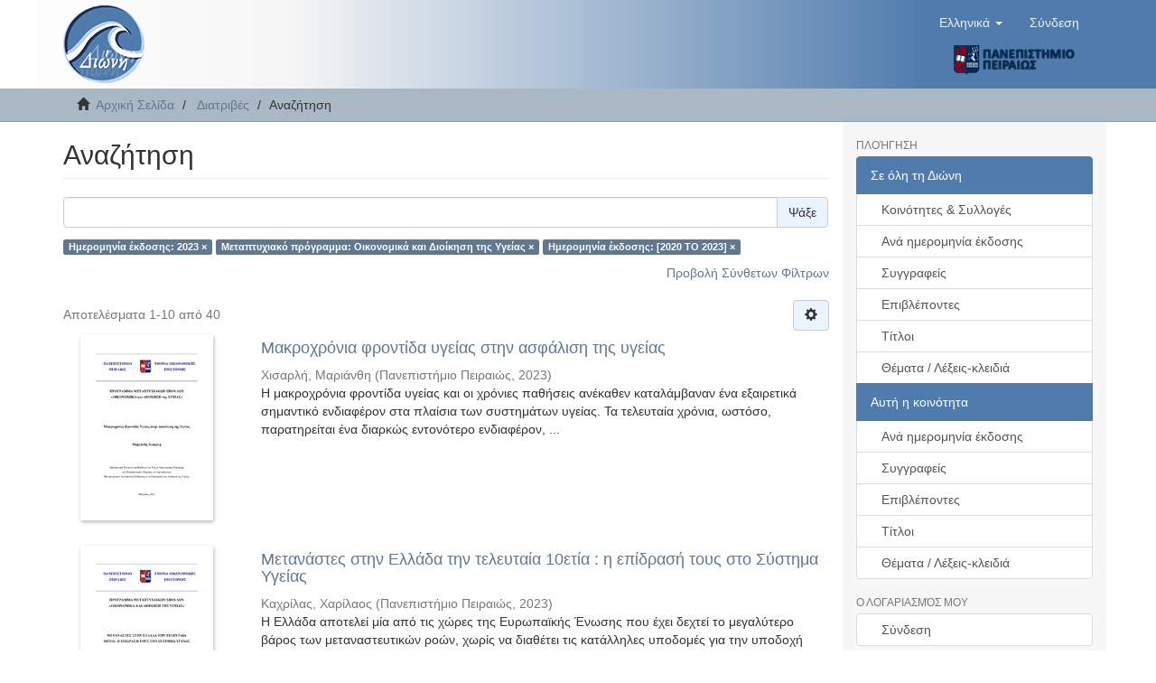

--- FILE ---
content_type: text/html;charset=utf-8
request_url: https://dione.lib.unipi.gr/xmlui/handle/unipi/1/discover?filtertype_0=master&filtertype_1=dateIssued&filter_relational_operator_1=equals&filter_relational_operator_0=equals&filter_1=%5B2020+TO+2023%5D&filter_0=%CE%9F%CE%B9%CE%BA%CE%BF%CE%BD%CE%BF%CE%BC%CE%B9%CE%BA%CE%AC+%CE%BA%CE%B1%CE%B9+%CE%94%CE%B9%CE%BF%CE%AF%CE%BA%CE%B7%CF%83%CE%B7+%CF%84%CE%B7%CF%82+%CE%A5%CE%B3%CE%B5%CE%AF%CE%B1%CF%82&filtertype=dateIssued&filter_relational_operator=equals&filter=2023
body_size: 8768
content:
<!DOCTYPE html>
            <!--[if lt IE 7]> <html class="no-js lt-ie9 lt-ie8 lt-ie7" lang="en"> <![endif]-->
            <!--[if IE 7]>    <html class="no-js lt-ie9 lt-ie8" lang="en"> <![endif]-->
            <!--[if IE 8]>    <html class="no-js lt-ie9" lang="en"> <![endif]-->
            <!--[if gt IE 8]><!--> <html class="no-js" lang="en"> <!--<![endif]-->
            <head><META http-equiv="Content-Type" content="text/html; charset=UTF-8">
<meta content="text/html; charset=UTF-8" http-equiv="Content-Type">
<meta content="IE=edge,chrome=1" http-equiv="X-UA-Compatible">
<meta content="width=device-width,initial-scale=1" name="viewport">
<link rel="shortcut icon" href="/xmlui/themes/Mirage2/images/dione_favicon.png">
<link rel="apple-touch-icon" href="/xmlui/themes/Mirage2/images/apple-touch-icon.png">
<meta name="Generator" content="DSpace 6.4">
<link href="/xmlui/themes/Mirage2/styles/main.css" rel="stylesheet">
<link type="application/opensearchdescription+xml" rel="search" href="https://dione.lib.unipi.gr:443/xmlui/description.xml" title="DSpace">
<script>
                //Clear default text of empty text areas on focus
                function tFocus(element)
                {
                if (element.value == ' '){element.value='';}
                }
                //Clear default text of empty text areas on submit
                function tSubmit(form)
                {
                var defaultedElements = document.getElementsByTagName("textarea");
                for (var i=0; i != defaultedElements.length; i++){
                if (defaultedElements[i].value == ' '){
                defaultedElements[i].value='';}}
                }
                //Disable pressing 'enter' key to submit a form (otherwise pressing 'enter' causes a submission to start over)
                function disableEnterKey(e)
                {
                var key;

                if(window.event)
                key = window.event.keyCode;     //Internet Explorer
                else
                key = e.which;     //Firefox and Netscape

                if(key == 13)  //if "Enter" pressed, then disable!
                return false;
                else
                return true;
                }
            </script><!--[if lt IE 9]>
            <script src="/xmlui/themes/Mirage2/scripts/html5shiv.js"> </script>
            <script src="/xmlui/themes/Mirage2/scripts/respond.min.js"> </script>
                <![endif]--><title>Αναζήτηση</title>
</head><body>
<header>
<div role="navigation" class="navbar navbar-default navbar-static-top">
<div class="container">
<div class="navbar-header">
<button data-toggle="offcanvas" class="navbar-toggle" type="button"><span class="sr-only">Toggle navigation</span><span class="icon-bar"></span><span class="icon-bar"></span><span class="icon-bar"></span></button><a class="navbar-brand" href="/xmlui/"><img src="/xmlui/themes/Mirage2//images/dione_logo.png"></a>
<div class="navbar-header pull-right visible-xs hidden-sm hidden-md hidden-lg">
<div class="header-button-upper">
<ul class="nav nav-pills pull-left ">
<li class="dropdown" id="ds-language-selection-xs">
<button data-toggle="dropdown" class="dropdown-toggle navbar-toggle navbar-link" role="button" href="#" id="language-dropdown-toggle-xs"><b aria-hidden="true" class="visible-xs glyphicon glyphicon-globe"></b></button>
<ul data-no-collapse="true" aria-labelledby="language-dropdown-toggle-xs" role="menu" class="dropdown-menu pull-right">
<li role="presentation" class="disabled">
<a href="https://dione.lib.unipi.gr:443/xmlui/handle/unipi/1/discover?locale-attribute=el">Ελληνικά</a>
</li>
<li role="presentation">
<a href="https://dione.lib.unipi.gr:443/xmlui/handle/unipi/1/discover?locale-attribute=en">English</a>
</li>
</ul>
</li>
<li>
<form method="get" action="/xmlui/login" style="display: inline">
<button class="navbar-toggle navbar-link"><b aria-hidden="true" class="visible-xs glyphicon glyphicon-user"></b></button>
</form>
</li>
</ul>
</div>
<div class="header-button-upper visible-xs visible-sm hidden-md hidden-lg">
<a href="http://www.unipi.gr"><img src="/xmlui/themes/Mirage2//images/unipi_logo.png" class="unipi-logo"></a>
</div>
</div>
</div>
<div class="navbar-header pull-right">
<div class="header-button-upper hidden-xs">
<ul class="nav navbar-nav pull-left">
<li class="dropdown" id="ds-language-selection">
<a data-toggle="dropdown" class="dropdown-toggle" role="button" href="#" id="language-dropdown-toggle"><span class="hidden-xs">Ελληνικά&nbsp;<b class="caret"></b></span></a>
<ul data-no-collapse="true" aria-labelledby="language-dropdown-toggle" role="menu" class="dropdown-menu pull-right">
<li role="presentation" class="disabled">
<a href="https://dione.lib.unipi.gr:443/xmlui/handle/unipi/1/discover?locale-attribute=el">Ελληνικά</a>
</li>
<li role="presentation">
<a href="https://dione.lib.unipi.gr:443/xmlui/handle/unipi/1/discover?locale-attribute=en">English</a>
</li>
</ul>
</li>
</ul>
<ul class="nav navbar-nav pull-left">
<li>
<a href="/xmlui/login"><span class="hidden-xs">Σύνδεση</span></a>
</li>
</ul>
<button type="button" class="navbar-toggle visible-sm" data-toggle="offcanvas"><span class="sr-only">Toggle navigation</span><span class="icon-bar"></span><span class="icon-bar"></span><span class="icon-bar"></span></button>
</div>
<div class="header-button-upper hidden-xs visible-sm visible-md visible-lg">
<a href="http://www.unipi.gr"><img src="/xmlui/themes/Mirage2//images/unipi_logo.png" class="unipi-logo"></a>
</div>
</div>
</div>
</div>
</header>
<div class="trail-wrapper hidden-print">
<div class="container">
<div class="row">
<div class="col-xs-12">
<div class="breadcrumb dropdown visible-xs">
<a data-toggle="dropdown" class="dropdown-toggle" role="button" href="#" id="trail-dropdown-toggle">Αναζήτηση&nbsp;<b class="caret"></b></a>
<ul aria-labelledby="trail-dropdown-toggle" role="menu" class="dropdown-menu">
<li role="presentation">
<a role="menuitem" href="/xmlui/"><i aria-hidden="true" class="glyphicon glyphicon-home"></i>&nbsp;
                        Αρχική Σελίδα</a>
</li>
<li role="presentation">
<a role="menuitem" href="/xmlui/handle/unipi/1">Διατριβές</a>
</li>
<li role="presentation" class="disabled">
<a href="#" role="menuitem">Αναζήτηση</a>
</li>
</ul>
</div>
<ul class="breadcrumb hidden-xs">
<li>
<i aria-hidden="true" class="glyphicon glyphicon-home"></i>&nbsp;
            <a href="/xmlui/">Αρχική Σελίδα</a>
</li>
<li>
<a href="/xmlui/handle/unipi/1">Διατριβές</a>
</li>
<li class="active">Αναζήτηση</li>
</ul>
</div>
</div>
</div>
</div>
<div class="hidden" id="no-js-warning-wrapper">
<div id="no-js-warning">
<div class="notice failure">JavaScript is disabled for your browser. Some features of this site may not work without it.</div>
</div>
</div>
<div class="container" id="main-container">
<div class="row row-offcanvas row-offcanvas-right">
<div class="horizontal-slider clearfix">
<div class="col-xs-12 col-sm-12 col-md-9 main-content">
<div>
<h2 class="ds-div-head page-header first-page-header">Αναζήτηση</h2>
<div id="aspect_discovery_SimpleSearch_div_search" class="ds-static-div primary">
<p class="ds-paragraph">
<input id="aspect_discovery_SimpleSearch_field_discovery-json-search-url" class="ds-hidden-field form-control" name="discovery-json-search-url" type="hidden" value="https://dione.lib.unipi.gr/xmlui/JSON/discovery/search">
</p>
<p class="ds-paragraph">
<input id="aspect_discovery_SimpleSearch_field_discovery-json-scope" class="ds-hidden-field form-control" name="discovery-json-scope" type="hidden" value="unipi/1">
</p>
<p class="ds-paragraph">
<input id="aspect_discovery_SimpleSearch_field_contextpath" class="ds-hidden-field form-control" name="contextpath" type="hidden" value="/xmlui">
</p>
<div id="aspect_discovery_SimpleSearch_div_discovery-search-box" class="ds-static-div discoverySearchBox">
<form id="aspect_discovery_SimpleSearch_div_general-query" class="ds-interactive-div discover-search-box" action="discover" method="get" onsubmit="javascript:tSubmit(this);">
<fieldset id="aspect_discovery_SimpleSearch_list_primary-search" class="ds-form-list">
<div class="ds-form-item row">
<div class="col-sm-12">
<p class="input-group">
<input id="aspect_discovery_SimpleSearch_field_query" class="ds-text-field form-control" name="query" type="text" value=""><span class="input-group-btn"><button id="aspect_discovery_SimpleSearch_field_submit" class="ds-button-field btn btn-default search-icon search-icon" name="submit" type="submit">Ψάξε</button></span>
</p>
</div>
</div>
<div id="filters-overview-wrapper-squared"></div>
</fieldset>
<p class="ds-paragraph">
<input id="aspect_discovery_SimpleSearch_field_filtertype_0" class="ds-hidden-field form-control" name="filtertype_0" type="hidden" value="dateIssued">
</p>
<p class="ds-paragraph">
<input id="aspect_discovery_SimpleSearch_field_filtertype_1" class="ds-hidden-field form-control" name="filtertype_1" type="hidden" value="master">
</p>
<p class="ds-paragraph">
<input id="aspect_discovery_SimpleSearch_field_filtertype_2" class="ds-hidden-field form-control" name="filtertype_2" type="hidden" value="dateIssued">
</p>
<p class="ds-paragraph">
<input id="aspect_discovery_SimpleSearch_field_filter_relational_operator_1" class="ds-hidden-field form-control" name="filter_relational_operator_1" type="hidden" value="equals">
</p>
<p class="ds-paragraph">
<input id="aspect_discovery_SimpleSearch_field_filter_relational_operator_0" class="ds-hidden-field form-control" name="filter_relational_operator_0" type="hidden" value="equals">
</p>
<p class="ds-paragraph">
<input id="aspect_discovery_SimpleSearch_field_filter_2" class="ds-hidden-field form-control" name="filter_2" type="hidden" value="[2020 TO 2023]">
</p>
<p class="ds-paragraph">
<input id="aspect_discovery_SimpleSearch_field_filter_1" class="ds-hidden-field form-control" name="filter_1" type="hidden" value="Οικονομικά και Διοίκηση της Υγείας">
</p>
<p class="ds-paragraph">
<input id="aspect_discovery_SimpleSearch_field_filter_relational_operator_2" class="ds-hidden-field form-control" name="filter_relational_operator_2" type="hidden" value="equals">
</p>
<p class="ds-paragraph">
<input id="aspect_discovery_SimpleSearch_field_filter_0" class="ds-hidden-field form-control" name="filter_0" type="hidden" value="2023">
</p>
</form>
<form id="aspect_discovery_SimpleSearch_div_search-filters" class="ds-interactive-div discover-filters-box " action="discover" method="get" onsubmit="javascript:tSubmit(this);">
<div class="ds-static-div clearfix">
<p class="ds-paragraph pull-right">
<a href="#" class="show-advanced-filters">Προβολή Σύνθετων Φίλτρων</a><a href="#" class="hide-advanced-filters hidden">Απόκρυψη Σύνθετων Φίλτρων</a>
</p>
</div>
<h3 class="ds-div-head discovery-filters-wrapper-head hidden">Φίλτρα</h3>
<div id="aspect_discovery_SimpleSearch_div_discovery-filters-wrapper" class="ds-static-div  hidden">
<p class="ds-paragraph">Χρησιμοποιείστε φίλτρα για να περιορίσετε τα αποτελέσματα αναζήτησης.</p>
<script type="text/javascript">
                if (!window.DSpace) {
                    window.DSpace = {};
                }
                if (!window.DSpace.discovery) {
                    window.DSpace.discovery = {};
                }
                if (!window.DSpace.discovery.filters) {
                    window.DSpace.discovery.filters = [];
                }
                window.DSpace.discovery.filters.push({
                    type: 'dateIssued',
                    relational_operator: 'equals',
                    query: '2023',
                    display_value: '2023'
                });
            </script><script type="text/javascript">
                if (!window.DSpace) {
                    window.DSpace = {};
                }
                if (!window.DSpace.discovery) {
                    window.DSpace.discovery = {};
                }
                if (!window.DSpace.discovery.filters) {
                    window.DSpace.discovery.filters = [];
                }
                window.DSpace.discovery.filters.push({
                    type: 'master',
                    relational_operator: 'equals',
                    query: '\u039F\u03B9\u03BA\u03BF\u03BD\u03BF\u03BC\u03B9\u03BA\u03AC \u03BA\u03B1\u03B9 \u0394\u03B9\u03BF\u03AF\u03BA\u03B7\u03C3\u03B7 \u03C4\u03B7\u03C2 \u03A5\u03B3\u03B5\u03AF\u03B1\u03C2',
                    display_value: '\u039F\u03B9\u03BA\u03BF\u03BD\u03BF\u03BC\u03B9\u03BA\u03AC \u03BA\u03B1\u03B9 \u0394\u03B9\u03BF\u03AF\u03BA\u03B7\u03C3\u03B7 \u03C4\u03B7\u03C2 \u03A5\u03B3\u03B5\u03AF\u03B1\u03C2'
                });
            </script><script type="text/javascript">
                if (!window.DSpace) {
                    window.DSpace = {};
                }
                if (!window.DSpace.discovery) {
                    window.DSpace.discovery = {};
                }
                if (!window.DSpace.discovery.filters) {
                    window.DSpace.discovery.filters = [];
                }
                window.DSpace.discovery.filters.push({
                    type: 'dateIssued',
                    relational_operator: 'equals',
                    query: '[2020 TO 2023]',
                    display_value: '[2020 TO 2023]'
                });
            </script><script type="text/javascript">
                if (!window.DSpace) {
                    window.DSpace = {};
                }
                if (!window.DSpace.discovery) {
                    window.DSpace.discovery = {};
                }
                if (!window.DSpace.discovery.filters) {
                    window.DSpace.discovery.filters = [];
                }
            </script><script>
            if (!window.DSpace.i18n) {
                window.DSpace.i18n = {};
            } 
            if (!window.DSpace.i18n.discovery) {
                window.DSpace.i18n.discovery = {};
            }
        
                    if (!window.DSpace.i18n.discovery.filtertype) {
                        window.DSpace.i18n.discovery.filtertype = {};
                    }
                window.DSpace.i18n.discovery.filtertype['type']='Τύπος';window.DSpace.i18n.discovery.filtertype['title']='Τίτλος';window.DSpace.i18n.discovery.filtertype['author']='Συγγραφέας';window.DSpace.i18n.discovery.filtertype['advisor']='Επιβλέπων';window.DSpace.i18n.discovery.filtertype['subject']='Θέμα';window.DSpace.i18n.discovery.filtertype['dateIssued']='Ημερομηνία έκδοσης';window.DSpace.i18n.discovery.filtertype['department']='Τμήμα';window.DSpace.i18n.discovery.filtertype['master']='Μεταπτυχιακό πρόγραμμα';
                    if (!window.DSpace.i18n.discovery.filter_relational_operator) {
                        window.DSpace.i18n.discovery.filter_relational_operator = {};
                    }
                window.DSpace.i18n.discovery.filter_relational_operator['contains']='Περιέχει';window.DSpace.i18n.discovery.filter_relational_operator['equals']='Είναι';window.DSpace.i18n.discovery.filter_relational_operator['authority']='ID';window.DSpace.i18n.discovery.filter_relational_operator['notcontains']='Δεν Περιέχει';window.DSpace.i18n.discovery.filter_relational_operator['notequals']='Δεν Είναι';window.DSpace.i18n.discovery.filter_relational_operator['notauthority']='Δεν Είναι ID';</script>
<div id="aspect_discovery_SimpleSearch_row_filter-controls" class="ds-form-item apply-filter">
<div>
<div class="">
<p class="btn-group">
<button id="aspect_discovery_SimpleSearch_field_submit_reset_filter" class="ds-button-field btn btn-default discovery-reset-filter-button discovery-reset-filter-button" name="submit_reset_filter" type="submit">Επαναφορά</button><button class="ds-button-field btn btn-default discovery-add-filter-button visible-xs discovery-add-filter-button visible-xs " name="submit_add_filter" type="submit">Προσθήκη νέου φίλτρου</button><button id="aspect_discovery_SimpleSearch_field_submit_apply_filter" class="ds-button-field btn btn-default discovery-apply-filter-button discovery-apply-filter-button" name="submit_apply_filter" type="submit">Εφαρμογή</button>
</p>
</div>
</div>
</div>
</div>
</form>
</div>
<form id="aspect_discovery_SimpleSearch_div_main-form" class="ds-interactive-div " action="/xmlui/handle/unipi/1/discover" method="post" onsubmit="javascript:tSubmit(this);">
<p class="ds-paragraph">
<input id="aspect_discovery_SimpleSearch_field_search-result" class="ds-hidden-field form-control" name="search-result" type="hidden" value="true">
</p>
<p class="ds-paragraph">
<input id="aspect_discovery_SimpleSearch_field_query" class="ds-hidden-field form-control" name="query" type="hidden" value="">
</p>
<p class="ds-paragraph">
<input id="aspect_discovery_SimpleSearch_field_current-scope" class="ds-hidden-field form-control" name="current-scope" type="hidden" value="unipi/1">
</p>
<p class="ds-paragraph">
<input id="aspect_discovery_SimpleSearch_field_filtertype_0" class="ds-hidden-field form-control" name="filtertype_0" type="hidden" value="dateIssued">
</p>
<p class="ds-paragraph">
<input id="aspect_discovery_SimpleSearch_field_filtertype_1" class="ds-hidden-field form-control" name="filtertype_1" type="hidden" value="master">
</p>
<p class="ds-paragraph">
<input id="aspect_discovery_SimpleSearch_field_filtertype_2" class="ds-hidden-field form-control" name="filtertype_2" type="hidden" value="dateIssued">
</p>
<p class="ds-paragraph">
<input id="aspect_discovery_SimpleSearch_field_filter_relational_operator_1" class="ds-hidden-field form-control" name="filter_relational_operator_1" type="hidden" value="equals">
</p>
<p class="ds-paragraph">
<input id="aspect_discovery_SimpleSearch_field_filter_relational_operator_0" class="ds-hidden-field form-control" name="filter_relational_operator_0" type="hidden" value="equals">
</p>
<p class="ds-paragraph">
<input id="aspect_discovery_SimpleSearch_field_filter_2" class="ds-hidden-field form-control" name="filter_2" type="hidden" value="[2020 TO 2023]">
</p>
<p class="ds-paragraph">
<input id="aspect_discovery_SimpleSearch_field_filter_1" class="ds-hidden-field form-control" name="filter_1" type="hidden" value="Οικονομικά και Διοίκηση της Υγείας">
</p>
<p class="ds-paragraph">
<input id="aspect_discovery_SimpleSearch_field_filter_relational_operator_2" class="ds-hidden-field form-control" name="filter_relational_operator_2" type="hidden" value="equals">
</p>
<p class="ds-paragraph">
<input id="aspect_discovery_SimpleSearch_field_filter_0" class="ds-hidden-field form-control" name="filter_0" type="hidden" value="2023">
</p>
<p class="ds-paragraph">
<input id="aspect_discovery_SimpleSearch_field_rpp" class="ds-hidden-field form-control" name="rpp" type="hidden" value="10">
</p>
<p class="ds-paragraph">
<input id="aspect_discovery_SimpleSearch_field_sort_by" class="ds-hidden-field form-control" name="sort_by" type="hidden" value="score">
</p>
<p class="ds-paragraph">
<input id="aspect_discovery_SimpleSearch_field_order" class="ds-hidden-field form-control" name="order" type="hidden" value="desc">
</p>
</form>
<div class="pagination-masked clearfix top">
<div class="row">
<div class="col-xs-9">
<p class="pagination-info">Αποτελέσματα 1-10 από 40</p>
</div>
<div class="col-xs-3">
<div class="btn-group discovery-sort-options-menu pull-right controls-gear-wrapper" id="aspect_discovery_SimpleSearch_div_search-controls-gear">
<button data-toggle="dropdown" class="btn btn-default dropdown-toggle"><span aria-hidden="true" class="glyphicon glyphicon-cog"></span></button>
<ul role="menu" class="dropdown-menu">
<li id="aspect_discovery_SimpleSearch_item_sort-head" class=" gear-head first dropdown-header">Επιλογές Ταξινόμησης:</li>
<li id="aspect_discovery_SimpleSearch_item_relevance" class=" gear-option gear-option-selected">
<a class="" href="sort_by=score&order=desc"><span class="glyphicon glyphicon-ok btn-xs active"></span>Συνάφεια</a>
</li>
<li id="aspect_discovery_SimpleSearch_item_dc_title_sort" class=" gear-option">
<a class="" href="sort_by=dc.title_sort&order=asc"><span class="glyphicon glyphicon-ok btn-xs invisible"></span>Τίτλος Αυξ.</a>
</li>
<li id="aspect_discovery_SimpleSearch_item_dc_title_sort" class=" gear-option">
<a class="" href="sort_by=dc.title_sort&order=desc"><span class="glyphicon glyphicon-ok btn-xs invisible"></span>Τίτλος Φθιν.</a>
</li>
<li id="aspect_discovery_SimpleSearch_item_dc_date_issued_dt" class=" gear-option">
<a class="" href="sort_by=dc.date.issued_dt&order=asc"><span class="glyphicon glyphicon-ok btn-xs invisible"></span>Ημερ. Έκδοσης Αυξ.</a>
</li>
<li id="aspect_discovery_SimpleSearch_item_dc_date_issued_dt" class=" gear-option">
<a class="" href="sort_by=dc.date.issued_dt&order=desc"><span class="glyphicon glyphicon-ok btn-xs invisible"></span>Ημερ. Έκδοσης Φθιν.</a>
</li>
<li class="divider"></li>
<li id="aspect_discovery_SimpleSearch_item_rpp-head" class=" gear-head dropdown-header">Αποτελέσματα ανά σελίδα:</li>
<li id="aspect_discovery_SimpleSearch_item_rpp-5" class=" gear-option">
<a class="" href="rpp=5"><span class="glyphicon glyphicon-ok btn-xs invisible"></span>5</a>
</li>
<li id="aspect_discovery_SimpleSearch_item_rpp-10" class=" gear-option gear-option-selected">
<a class="" href="rpp=10"><span class="glyphicon glyphicon-ok btn-xs active"></span>10</a>
</li>
<li id="aspect_discovery_SimpleSearch_item_rpp-20" class=" gear-option">
<a class="" href="rpp=20"><span class="glyphicon glyphicon-ok btn-xs invisible"></span>20</a>
</li>
<li id="aspect_discovery_SimpleSearch_item_rpp-40" class=" gear-option">
<a class="" href="rpp=40"><span class="glyphicon glyphicon-ok btn-xs invisible"></span>40</a>
</li>
<li id="aspect_discovery_SimpleSearch_item_rpp-60" class=" gear-option">
<a class="" href="rpp=60"><span class="glyphicon glyphicon-ok btn-xs invisible"></span>60</a>
</li>
<li id="aspect_discovery_SimpleSearch_item_rpp-80" class=" gear-option">
<a class="" href="rpp=80"><span class="glyphicon glyphicon-ok btn-xs invisible"></span>80</a>
</li>
<li id="aspect_discovery_SimpleSearch_item_rpp-100" class=" gear-option">
<a class="" href="rpp=100"><span class="glyphicon glyphicon-ok btn-xs invisible"></span>100</a>
</li>
</ul>
</div>
</div>
</div>
</div>
<div id="aspect_discovery_SimpleSearch_div_search-results" class="ds-static-div primary">
<div class="row ds-artifact-item ">
<div class="col-sm-3 hidden-xs">
<div class="thumbnail artifact-preview">
<a href="/xmlui/handle/unipi/15810" class="image-link"><img alt="Thumbnail" class="img-responsive" src="/xmlui/bitstream/handle/unipi/15810/Chisarli.pdf.jpg?sequence=7&isAllowed=y"></a>
</div>
</div>
<div class="col-sm-9 artifact-description">
<a href="/xmlui/handle/unipi/15810">
<h4>Μακροχρόνια φροντίδα υγείας στην ασφάλιση της υγείας<span class="Z3988" title="ctx_ver=Z39.88-2004&amp;rft_val_fmt=info%3Aofi%2Ffmt%3Akev%3Amtx%3Adc&amp;rft_id=https%3A%2F%2Fdione.lib.unipi.gr%2Fxmlui%2Fhandle%2Funipi%2F15810&amp;rft_id=http%3A%2F%2Fdx.doi.org%2F10.26267%2Funipi_dione%2F3232&amp;rfr_id=info%3Asid%2Fdspace.org%3Arepository&amp;">&nbsp;</span>
</h4>
</a>
<div class="artifact-info">
<span class="author h4"><small><span>Χισαρλή, Μαριάνθη</span></small></span> <span class="publisher-date h4"><small>(<span class="publisher">Πανεπιστήμιο Πειραιώς</span>, <span class="date">2023</span>)</small></span>
<div class="abstract">Η μακροχρόνια φροντίδα υγείας και οι χρόνιες παθήσεις ανέκαθεν καταλάμβαναν ένα εξαιρετικά σημαντικό ενδιαφέρον στα πλαίσια των συστημάτων υγείας. Τα τελευταία χρόνια, ωστόσο, παρατηρείται ένα διαρκώς εντονότερο ενδιαφέρον, ...</div>
</div>
</div>
</div>
<div class="row ds-artifact-item ">
<div class="col-sm-3 hidden-xs">
<div class="thumbnail artifact-preview">
<a href="/xmlui/handle/unipi/15632" class="image-link"><img alt="Thumbnail" class="img-responsive" src="/xmlui/bitstream/handle/unipi/15632/Kachrilas_2027.pdf.pdf.jpg?sequence=4&isAllowed=y"></a>
</div>
</div>
<div class="col-sm-9 artifact-description">
<a href="/xmlui/handle/unipi/15632">
<h4>Μετανάστες στην Ελλάδα την τελευταία 10ετία : η επίδρασή τους στο Σύστημα Υγείας<span class="Z3988" title="ctx_ver=Z39.88-2004&amp;rft_val_fmt=info%3Aofi%2Ffmt%3Akev%3Amtx%3Adc&amp;rft_id=https%3A%2F%2Fdione.lib.unipi.gr%2Fxmlui%2Fhandle%2Funipi%2F15632&amp;rft_id=http%3A%2F%2Fdx.doi.org%2F10.26267%2Funipi_dione%2F3054&amp;rfr_id=info%3Asid%2Fdspace.org%3Arepository&amp;">&nbsp;</span>
</h4>
</a>
<div class="artifact-info">
<span class="author h4"><small><span>Καχρίλας, Χαρίλαος</span></small></span> <span class="publisher-date h4"><small>(<span class="publisher">Πανεπιστήμιο Πειραιώς</span>, <span class="date">2023</span>)</small></span>
<div class="abstract">Η Ελλάδα αποτελεί μία από τις χώρες της Ευρωπαϊκής Ένωσης που έχει δεχτεί το μεγαλύτερο βάρος των μεταναστευτικών ροών, χωρίς να διαθέτει τις κατάλληλες υποδομές για την υποδοχή τους και την κατάλληλη διαβίωσή τους. Παρά ...</div>
</div>
</div>
</div>
<div class="row ds-artifact-item ">
<div class="col-sm-3 hidden-xs">
<div class="thumbnail artifact-preview">
<a href="/xmlui/handle/unipi/15086" class="image-link"><img alt="Thumbnail" class="img-responsive" src="/xmlui/bitstream/handle/unipi/15086/Maria%20Tzanaki_ody1949_dissertation%20%ce%a4%ce%95%ce%9b%ce%99%ce%9a%ce%9f.pdf.jpg?sequence=4&isAllowed=y"></a>
</div>
</div>
<div class="col-sm-9 artifact-description">
<a href="/xmlui/handle/unipi/15086">
<h4>Διερεύνηση των προσδιοριστικών παραγόντων της επιλογής της χώρας προορισμού για ιατρικό τουρισμό<span class="Z3988" title="ctx_ver=Z39.88-2004&amp;rft_val_fmt=info%3Aofi%2Ffmt%3Akev%3Amtx%3Adc&amp;rft_id=https%3A%2F%2Fdione.lib.unipi.gr%2Fxmlui%2Fhandle%2Funipi%2F15086&amp;rft_id=http%3A%2F%2Fdx.doi.org%2F10.26267%2Funipi_dione%2F2508&amp;rfr_id=info%3Asid%2Fdspace.org%3Arepository&amp;">&nbsp;</span>
</h4>
</a>
<div class="artifact-info">
<span class="author h4"><small><span>Τζανάκη, Μαρία</span></small></span> <span class="publisher-date h4"><small>(<span class="publisher">Πανεπιστήμιο Πειραιώς</span>, <span class="date">2023</span>)</small></span>
<div class="abstract">Στόχος της εργασίας είναι η αποτύπωση των προσδιοριστικών παραγόντων που επηρεάζουν έναν πολίτη να επιλέξει την παροχή ιατρικής υπηρεσίας σε άλλη χώρα από αυτήν που διαμένει μόνιμα, καθώς και τόσο την συγκεκριμένη ιατρική ...</div>
</div>
</div>
</div>
<div class="row ds-artifact-item ">
<div class="col-sm-3 hidden-xs">
<div class="thumbnail artifact-preview">
<a href="/xmlui/handle/unipi/15265" class="image-link"><img alt="Thumbnail" class="img-responsive" src="/xmlui/bitstream/handle/unipi/15265/Kosmidi_ody2029.pdf.jpg?sequence=4&isAllowed=y"></a>
</div>
</div>
<div class="col-sm-9 artifact-description">
<a href="/xmlui/handle/unipi/15265">
<h4>Προώθηση ιατρικών προϊόντων μέσω εφαρμογών του digital marketing<span class="Z3988" title="ctx_ver=Z39.88-2004&amp;rft_val_fmt=info%3Aofi%2Ffmt%3Akev%3Amtx%3Adc&amp;rft_id=https%3A%2F%2Fdione.lib.unipi.gr%2Fxmlui%2Fhandle%2Funipi%2F15265&amp;rft_id=http%3A%2F%2Fdx.doi.org%2F10.26267%2Funipi_dione%2F2687&amp;rfr_id=info%3Asid%2Fdspace.org%3Arepository&amp;">&nbsp;</span>
</h4>
</a>
<div class="artifact-info">
<span class="author h4"><small><span>Κοσμίδη, Δέσποινα</span></small></span> <span class="publisher-date h4"><small>(<span class="publisher">Πανεπιστήμιο Πειραιώς</span>, <span class="date">2023</span>)</small></span>
<div class="abstract">Η παρούσα εργασία αποτελεί μια βιβλιογραφική ανασκόπηση, όπου θα εστιάσει στα ψηφιακά μέσα που χρησιμοποιεί μια επιχείρηση, η οποία ασχολείται με την εμπορία ιατρικών, χημικών και φαρμακευτικών προϊόντων για την προβολή ...</div>
</div>
</div>
</div>
<div class="row ds-artifact-item ">
<div class="col-sm-3 hidden-xs">
<div class="thumbnail artifact-preview">
<a href="/xmlui/handle/unipi/15436" class="image-link"><img alt="Thumbnail" class="img-responsive" src="/xmlui/bitstream/handle/unipi/15436/KANDYLI_ODY1813.pdf.jpg?sequence=4&isAllowed=y"></a>
</div>
</div>
<div class="col-sm-9 artifact-description">
<a href="/xmlui/handle/unipi/15436">
<h4>Ο ρόλος της διοίκησης ανθρωπίνων πόρων στις υπηρεσίες υγείας - H περίπτωση του συνδρόμου επαγγελματικής εξουθένωσης<span class="Z3988" title="ctx_ver=Z39.88-2004&amp;rft_val_fmt=info%3Aofi%2Ffmt%3Akev%3Amtx%3Adc&amp;rft_id=https%3A%2F%2Fdione.lib.unipi.gr%2Fxmlui%2Fhandle%2Funipi%2F15436&amp;rft_id=http%3A%2F%2Fdx.doi.org%2F10.26267%2Funipi_dione%2F2858&amp;rfr_id=info%3Asid%2Fdspace.org%3Arepository&amp;">&nbsp;</span>
</h4>
</a>
<div class="artifact-info">
<span class="author h4"><small><span>Κανδύλη, Αγγελική</span></small></span> <span class="publisher-date h4"><small>(<span class="publisher">Πανεπιστήμιο Πειραιώς</span>, <span class="date">2023</span>)</small></span>
<div class="abstract">Η συγκεκριμένη διατριβή έχει ως αντικείμενο μελέτης τις πολιτικές διοίκησης ανθρώπινων πόρων που έχουν ως πλαίσιο εφαρμογής τον χώρο της υγείας, καθώς και το ρόλο τους στη διαχείριση του συνδρόμου επαγγελματικής εξουθένωσης, ...</div>
</div>
</div>
</div>
<div class="row ds-artifact-item ">
<div class="col-sm-3 hidden-xs">
<div class="thumbnail artifact-preview">
<a href="/xmlui/handle/unipi/16102" class="image-link"><img alt="Thumbnail" class="img-responsive" src="/xmlui/bitstream/handle/unipi/16102/Prevezianou.pdf.jpg?sequence=8&isAllowed=y"></a>
</div>
</div>
<div class="col-sm-9 artifact-description">
<a href="/xmlui/handle/unipi/16102">
<h4>Στρατηγική των γαλάζιων ωκεανών στα νοσοκομεία<span class="Z3988" title="ctx_ver=Z39.88-2004&amp;rft_val_fmt=info%3Aofi%2Ffmt%3Akev%3Amtx%3Adc&amp;rft_id=https%3A%2F%2Fdione.lib.unipi.gr%2Fxmlui%2Fhandle%2Funipi%2F16102&amp;rft_id=http%3A%2F%2Fdx.doi.org%2F10.26267%2Funipi_dione%2F3524&amp;rfr_id=info%3Asid%2Fdspace.org%3Arepository&amp;">&nbsp;</span>
</h4>
</a>
<div class="artifact-info">
<span class="author h4"><small><span>Πρεβεζιάνου, Βαλέρια Δωροθέα</span></small></span> <span class="publisher-date h4"><small>(<span class="publisher">Πανεπιστήμιο Πειραιώς</span>, <span class="date">2023</span>)</small></span>
<div class="abstract">Η διπλωματική μου εργασία περιγράφει τους τρόπους με τους οποίους μπορεί ένα νοσοκομείο να χρησιμοποιήσει τη στρατηγική των γαλάζιων ωκεανών και τα αποτελέσματα που επιφέρει η χρήση της στους τομείς υγείας.</div>
</div>
</div>
</div>
<div class="row ds-artifact-item ">
<div class="col-sm-3 hidden-xs">
<div class="thumbnail artifact-preview">
<a href="/xmlui/handle/unipi/15631" class="image-link"><img alt="Thumbnail" class="img-responsive" src="/xmlui/bitstream/handle/unipi/15631/KALYVAS_2022.pdf.jpg?sequence=4&isAllowed=y"></a>
</div>
</div>
<div class="col-sm-9 artifact-description">
<a href="/xmlui/handle/unipi/15631">
<h4>Η διοίκηση ανθρώπινου δυναμικού στον κλάδο της υγείας<span class="Z3988" title="ctx_ver=Z39.88-2004&amp;rft_val_fmt=info%3Aofi%2Ffmt%3Akev%3Amtx%3Adc&amp;rft_id=https%3A%2F%2Fdione.lib.unipi.gr%2Fxmlui%2Fhandle%2Funipi%2F15631&amp;rft_id=http%3A%2F%2Fdx.doi.org%2F10.26267%2Funipi_dione%2F3053&amp;rfr_id=info%3Asid%2Fdspace.org%3Arepository&amp;">&nbsp;</span>
</h4>
</a>
<div class="artifact-info">
<span class="author h4"><small><span>Καλύβας, Νικόλαος</span>; <span>Kalyvas, Nikolaos</span></small></span> <span class="publisher-date h4"><small>(<span class="publisher">Πανεπιστήμιο Πειραιώς</span>, <span class="date">2023</span>)</small></span>
<div class="abstract">Η Διοίκηση Ανθρώπινου Δυναμικού ασχολείται με την διαχείριση του προσωπικού μιας επιχείρησης ή ενός οργανισμού. Σαν έννοια, με την σύγχρονη μορφή της εμφανίστηκε περίπου τον 19ο αιώνα, και από τότε συνεχώς εξελίσσεται. Η ...</div>
</div>
</div>
</div>
<div class="row ds-artifact-item ">
<div class="col-sm-3 hidden-xs">
<div class="thumbnail artifact-preview">
<a href="/xmlui/handle/unipi/15846" class="image-link"><img alt="Thumbnail" class="img-responsive" src="/xmlui/bitstream/handle/unipi/15846/Theodoraki_ody2016.pdf.jpg?sequence=4&isAllowed=y"></a>
</div>
</div>
<div class="col-sm-9 artifact-description">
<a href="/xmlui/handle/unipi/15846">
<h4>Οι μεταβολές στο σύστημα υγείας στην Ελλάδα μετά το 2010<span class="Z3988" title="ctx_ver=Z39.88-2004&amp;rft_val_fmt=info%3Aofi%2Ffmt%3Akev%3Amtx%3Adc&amp;rft_id=https%3A%2F%2Fdione.lib.unipi.gr%2Fxmlui%2Fhandle%2Funipi%2F15846&amp;rft_id=http%3A%2F%2Fdx.doi.org%2F10.26267%2Funipi_dione%2F3268&amp;rfr_id=info%3Asid%2Fdspace.org%3Arepository&amp;">&nbsp;</span>
</h4>
</a>
<div class="artifact-info">
<span class="author h4"><small><span>Θεοδωράκη, Ευγενία</span></small></span> <span class="publisher-date h4"><small>(<span class="publisher">Πανεπιστήμιο Πειραιώς</span>, <span class="date">2023</span>)</small></span>
<div class="abstract">Αντικείμενο της παρούσας εργασίας αποτελεί η παρουσίαση και αξιολόγηση των μεταβολών που πραγματοποιήθηκαν στο Σύστημα Υγείας της Ελλάδας μετά το 2010. Η ελληνική οικονομία επηρεάστηκε καταλυτικά από την παγκόσμια οικονομική ...</div>
</div>
</div>
</div>
<div class="row ds-artifact-item ">
<div class="col-sm-3 hidden-xs">
<div class="thumbnail artifact-preview">
<a href="/xmlui/handle/unipi/15891" class="image-link"><img alt="Thumbnail" class="img-responsive" src="/xmlui/bitstream/handle/unipi/15891/Panagiotakopoulou_2038.pdf.jpg?sequence=4&isAllowed=y"></a>
</div>
</div>
<div class="col-sm-9 artifact-description">
<a href="/xmlui/handle/unipi/15891">
<h4>Περιφερειακές ανισότητες : η πρόσβαση των πολίτων στη δευτεροβάθμια περίθαλψη<span class="Z3988" title="ctx_ver=Z39.88-2004&amp;rft_val_fmt=info%3Aofi%2Ffmt%3Akev%3Amtx%3Adc&amp;rft_id=https%3A%2F%2Fdione.lib.unipi.gr%2Fxmlui%2Fhandle%2Funipi%2F15891&amp;rft_id=http%3A%2F%2Fdx.doi.org%2F10.26267%2Funipi_dione%2F3313&amp;rfr_id=info%3Asid%2Fdspace.org%3Arepository&amp;">&nbsp;</span>
</h4>
</a>
<div class="artifact-info">
<span class="author h4"><small><span>Παναγιωτακοπούλου, Ευαγγελία</span></small></span> <span class="publisher-date h4"><small>(<span class="publisher">Πανεπιστήμιο Πειραιώς</span>, <span class="date">2023</span>)</small></span>
<div class="abstract">Η πρόσβαση στην υγεία είναι θεμελιώδες ανθρώπινο δικαίωμα, ενώ η υγεία είναι κοινωνικό αγαθό. Όταν οι πόροι και οι εγκαταστάσεις δεν κατανέμονται εξίσου σε μια χώρα ,το αποτέλεσμα που προκύπτει είναι ορισμένες περιοχές με ...</div>
</div>
</div>
</div>
<div class="row ds-artifact-item ">
<div class="col-sm-3 hidden-xs">
<div class="thumbnail artifact-preview">
<a href="/xmlui/handle/unipi/15663" class="image-link"><img alt="Thumbnail" class="img-responsive" src="/xmlui/bitstream/handle/unipi/15663/Panagiotarakos_1832.pdf.jpg?sequence=4&isAllowed=y"></a>
</div>
</div>
<div class="col-sm-9 artifact-description">
<a href="/xmlui/handle/unipi/15663">
<h4>Η εργασιακή ικανοποίηση του προσωπικού των υπηρεσιών υγείας<span class="Z3988" title="ctx_ver=Z39.88-2004&amp;rft_val_fmt=info%3Aofi%2Ffmt%3Akev%3Amtx%3Adc&amp;rft_id=https%3A%2F%2Fdione.lib.unipi.gr%2Fxmlui%2Fhandle%2Funipi%2F15663&amp;rft_id=http%3A%2F%2Fdx.doi.org%2F10.26267%2Funipi_dione%2F3085&amp;rfr_id=info%3Asid%2Fdspace.org%3Arepository&amp;">&nbsp;</span>
</h4>
</a>
<div class="artifact-info">
<span class="author h4"><small><span>Παναγιωταράκος, Κωνσταντίνος</span></small></span> <span class="publisher-date h4"><small>(<span class="publisher">Πανεπιστήμιο Πειραιώς</span>, <span class="date">2023</span>)</small></span>
<div class="abstract">Σκοπός της παρούσας εργασίας είναι να διερευνηθεί η ικανοποίηση των επαγγελματιών υγείας διότι η ικανοποίηση των εργαζομένων είναι μια πολύ σημαντική παράμετρος που επηρεάζει την παραγωγικότητα και την ποιότητα της εργασίας ...</div>
</div>
</div>
</div>
</div>
<div class="pagination-masked clearfix bottom">
<div class="centered-pagination">
<ul class="pagination">
<li class="disabled">
<a class="previous-page-link" href="discover?rpp=10&etal=0&group_by=none&page=0&filtertype_0=dateIssued&filtertype_1=master&filtertype_2=dateIssued&filter_relational_operator_1=equals&filter_relational_operator_0=equals&filter_2=%5B2020+TO+2023%5D&filter_1=%CE%9F%CE%B9%CE%BA%CE%BF%CE%BD%CE%BF%CE%BC%CE%B9%CE%BA%CE%AC+%CE%BA%CE%B1%CE%B9+%CE%94%CE%B9%CE%BF%CE%AF%CE%BA%CE%B7%CF%83%CE%B7+%CF%84%CE%B7%CF%82+%CE%A5%CE%B3%CE%B5%CE%AF%CE%B1%CF%82&filter_relational_operator_2=equals&filter_0=2023"><span class="glyphicon glyphicon-arrow-left"></span></a>
</li>
<li class="active">
<a href="discover?rpp=10&etal=0&group_by=none&page=1&filtertype_0=dateIssued&filtertype_1=master&filtertype_2=dateIssued&filter_relational_operator_1=equals&filter_relational_operator_0=equals&filter_2=%5B2020+TO+2023%5D&filter_1=%CE%9F%CE%B9%CE%BA%CE%BF%CE%BD%CE%BF%CE%BC%CE%B9%CE%BA%CE%AC+%CE%BA%CE%B1%CE%B9+%CE%94%CE%B9%CE%BF%CE%AF%CE%BA%CE%B7%CF%83%CE%B7+%CF%84%CE%B7%CF%82+%CE%A5%CE%B3%CE%B5%CE%AF%CE%B1%CF%82&filter_relational_operator_2=equals&filter_0=2023">1</a>
</li>
<li class="page-link page-link-offset-1">
<a href="discover?rpp=10&etal=0&group_by=none&page=2&filtertype_0=dateIssued&filtertype_1=master&filtertype_2=dateIssued&filter_relational_operator_1=equals&filter_relational_operator_0=equals&filter_2=%5B2020+TO+2023%5D&filter_1=%CE%9F%CE%B9%CE%BA%CE%BF%CE%BD%CE%BF%CE%BC%CE%B9%CE%BA%CE%AC+%CE%BA%CE%B1%CE%B9+%CE%94%CE%B9%CE%BF%CE%AF%CE%BA%CE%B7%CF%83%CE%B7+%CF%84%CE%B7%CF%82+%CE%A5%CE%B3%CE%B5%CE%AF%CE%B1%CF%82&filter_relational_operator_2=equals&filter_0=2023">2</a>
</li>
<li class="page-link page-link-offset-2">
<a href="discover?rpp=10&etal=0&group_by=none&page=3&filtertype_0=dateIssued&filtertype_1=master&filtertype_2=dateIssued&filter_relational_operator_1=equals&filter_relational_operator_0=equals&filter_2=%5B2020+TO+2023%5D&filter_1=%CE%9F%CE%B9%CE%BA%CE%BF%CE%BD%CE%BF%CE%BC%CE%B9%CE%BA%CE%AC+%CE%BA%CE%B1%CE%B9+%CE%94%CE%B9%CE%BF%CE%AF%CE%BA%CE%B7%CF%83%CE%B7+%CF%84%CE%B7%CF%82+%CE%A5%CE%B3%CE%B5%CE%AF%CE%B1%CF%82&filter_relational_operator_2=equals&filter_0=2023">3</a>
</li>
<li class="page-link page-link-offset-3">
<a href="discover?rpp=10&etal=0&group_by=none&page=4&filtertype_0=dateIssued&filtertype_1=master&filtertype_2=dateIssued&filter_relational_operator_1=equals&filter_relational_operator_0=equals&filter_2=%5B2020+TO+2023%5D&filter_1=%CE%9F%CE%B9%CE%BA%CE%BF%CE%BD%CE%BF%CE%BC%CE%B9%CE%BA%CE%AC+%CE%BA%CE%B1%CE%B9+%CE%94%CE%B9%CE%BF%CE%AF%CE%BA%CE%B7%CF%83%CE%B7+%CF%84%CE%B7%CF%82+%CE%A5%CE%B3%CE%B5%CE%AF%CE%B1%CF%82&filter_relational_operator_2=equals&filter_0=2023">4</a>
</li>
<li>
<a class="next-page-link" href="discover?rpp=10&etal=0&group_by=none&page=2&filtertype_0=dateIssued&filtertype_1=master&filtertype_2=dateIssued&filter_relational_operator_1=equals&filter_relational_operator_0=equals&filter_2=%5B2020+TO+2023%5D&filter_1=%CE%9F%CE%B9%CE%BA%CE%BF%CE%BD%CE%BF%CE%BC%CE%B9%CE%BA%CE%AC+%CE%BA%CE%B1%CE%B9+%CE%94%CE%B9%CE%BF%CE%AF%CE%BA%CE%B7%CF%83%CE%B7+%CF%84%CE%B7%CF%82+%CE%A5%CE%B3%CE%B5%CE%AF%CE%B1%CF%82&filter_relational_operator_2=equals&filter_0=2023"><span class="glyphicon glyphicon-arrow-right"></span></a>
</li>
</ul>
</div>
</div>
</div>
</div>
<div class="visible-xs visible-sm">
<footer>
<div class="row">
<hr>
<div class="col-xs-12 col-sm-5">
<div class="col-xs-3 col-sm-3 footer-library-name">
<a href="http://www.lib.unipi.gr"><img src="/xmlui/themes/Mirage2//images/lib_unipi.png"></a>
</div>
<div class="col-xs-9 col-sm-9 hidden-print">Βιβλιοθήκη Πανεπιστημίου Πειραιώς<br>
<a href="/xmlui/contact">Επικοινωνήστε μαζί μας</a>
<br>
<a href="/xmlui/feedback">Στείλτε μας τα σχόλιά σας</a>
</div>
<div class="col-xs-12 col-sm-12 hidden-print">
<span class="theme-by">Created by <a style="color: rgb(145,44,69)" href="http://www.elidoc.gr">ELiDOC</a></span>
</div>
</div>
<div class="col-xs-12 col-sm-7 hidden-print espa">
<img src="/xmlui/themes/Mirage2//images/espa.jpg"><div class="espa-text">Η δημιουργία κι ο εμπλουτισμός του Ιδρυματικού Αποθετηρίου "Διώνη", έγιναν στο πλαίσιο του Έργου &laquo;Υπηρεσία Ιδρυματικού 
						Αποθετηρίου και Ψηφιακής Βιβλιοθήκης&raquo; της πράξης &laquo;Ψηφιακές υπηρεσίες ανοιχτής πρόσβασης της βιβλιοθήκης του Πανεπιστημίου Πειραιώς&raquo;
						</div>
</div>
</div>
<a class="hidden" href="/xmlui/htmlmap">&nbsp;</a>
<p>&nbsp;</p>
</footer>
</div>
</div>
<div role="navigation" id="sidebar" class="col-xs-6 col-sm-3 sidebar-offcanvas">
<div class="hidden-print" id="ds-options">
<h2 class="ds-option-set-head  h6">Πλοήγηση</h2>
<div id="aspect_viewArtifacts_Navigation_list_browse" class="list-group">
<a class="list-group-item active"><span class="h5 list-group-item-heading  h5">Σε όλη τη Διώνη</span></a><a href="/xmlui/community-list" class="list-group-item ds-option">Κοινότητες &amp; Συλλογές</a><a href="/xmlui/browse?type=dateissued" class="list-group-item ds-option">Ανά ημερομηνία έκδοσης</a><a href="/xmlui/browse?type=author" class="list-group-item ds-option">Συγγραφείς</a><a href="/xmlui/browse?type=advisor" class="list-group-item ds-option">Επιβλέποντες</a><a href="/xmlui/browse?type=title" class="list-group-item ds-option">Τίτλοι</a><a href="/xmlui/browse?type=subject" class="list-group-item ds-option">Θέματα / Λέξεις-κλειδιά</a><a class="list-group-item active"><span class="h5 list-group-item-heading  h5">Αυτή η κοινότητα</span></a><a href="/xmlui/handle/unipi/1/browse?type=dateissued" class="list-group-item ds-option">Ανά ημερομηνία έκδοσης</a><a href="/xmlui/handle/unipi/1/browse?type=author" class="list-group-item ds-option">Συγγραφείς</a><a href="/xmlui/handle/unipi/1/browse?type=advisor" class="list-group-item ds-option">Επιβλέποντες</a><a href="/xmlui/handle/unipi/1/browse?type=title" class="list-group-item ds-option">Τίτλοι</a><a href="/xmlui/handle/unipi/1/browse?type=subject" class="list-group-item ds-option">Θέματα / Λέξεις-κλειδιά</a>
</div>
<h2 class="ds-option-set-head  h6">Ο λογαριασμός μου</h2>
<div id="aspect_viewArtifacts_Navigation_list_account" class="list-group">
<a href="/xmlui/login" class="list-group-item ds-option">Σύνδεση</a>
</div>
<div id="aspect_viewArtifacts_Navigation_list_context" class="list-group"></div>
<div id="aspect_viewArtifacts_Navigation_list_administrative" class="list-group"></div>
<h2 class="ds-option-set-head  h6">Discover</h2>
<div id="aspect_discovery_Navigation_list_discovery" class="list-group">
<a class="list-group-item active"><span class="h5 list-group-item-heading  h5">Τύπος</span></a><a href="/xmlui/handle/unipi/1/discover?filtertype_0=dateIssued&filtertype_1=master&filtertype_2=dateIssued&filter_relational_operator_1=equals&filter_relational_operator_0=equals&filter_2=%5B2020+TO+2023%5D&filter_1=%CE%9F%CE%B9%CE%BA%CE%BF%CE%BD%CE%BF%CE%BC%CE%B9%CE%BA%CE%AC+%CE%BA%CE%B1%CE%B9+%CE%94%CE%B9%CE%BF%CE%AF%CE%BA%CE%B7%CF%83%CE%B7+%CF%84%CE%B7%CF%82+%CE%A5%CE%B3%CE%B5%CE%AF%CE%B1%CF%82&filter_relational_operator_2=equals&filter_0=2023&filtertype=type&filter_relational_operator=equals&filter=Master+Thesis" class="list-group-item ds-option">Master Thesis (40)</a><a class="list-group-item active"><span class="h5 list-group-item-heading  h5">Ημερομηνία Έκδοσης</span></a>
<div id="aspect_discovery_SidebarFacetsTransformer_item_0_4825623836129741" class="list-group-item ds-option selected">2023 (40)</div>
<a class="list-group-item active"><span class="h5 list-group-item-heading  h5">Τμήμα</span></a><a href="/xmlui/handle/unipi/1/discover?filtertype_0=dateIssued&filtertype_1=master&filtertype_2=dateIssued&filter_relational_operator_1=equals&filter_relational_operator_0=equals&filter_2=%5B2020+TO+2023%5D&filter_1=%CE%9F%CE%B9%CE%BA%CE%BF%CE%BD%CE%BF%CE%BC%CE%B9%CE%BA%CE%AC+%CE%BA%CE%B1%CE%B9+%CE%94%CE%B9%CE%BF%CE%AF%CE%BA%CE%B7%CF%83%CE%B7+%CF%84%CE%B7%CF%82+%CE%A5%CE%B3%CE%B5%CE%AF%CE%B1%CF%82&filter_relational_operator_2=equals&filter_0=2023&filtertype=department&filter_relational_operator=equals&filter=%CE%A3%CF%87%CE%BF%CE%BB%CE%AE+%CE%9F%CE%B9%CE%BA%CE%BF%CE%BD%CE%BF%CE%BC%CE%B9%CE%BA%CF%8E%CE%BD%2C+%CE%95%CF%80%CE%B9%CF%87%CE%B5%CE%B9%CF%81%CE%B7%CE%BC%CE%B1%CF%84%CE%B9%CE%BA%CF%8E%CE%BD+%CE%BA%CE%B1%CE%B9+%CE%94%CE%B9%CE%B5%CE%B8%CE%BD%CF%8E%CE%BD+%CE%A3%CF%80%CE%BF%CF%85%CE%B4%CF%8E%CE%BD.+%CE%A4%CE%BC%CE%AE%CE%BC%CE%B1+%CE%9F%CE%B9%CE%BA%CE%BF%CE%BD%CE%BF%CE%BC%CE%B9%CE%BA%CE%AE%CF%82+%CE%95%CF%80%CE%B9%CF%83%CF%84%CE%AE%CE%BC%CE%B7%CF%82" class="list-group-item ds-option">Σχολή Οικονομικών, Επιχειρηματικών και Διεθνών Σπουδών. Τμήμα Οικονομικής Επιστήμης (40)</a><a class="list-group-item active"><span class="h5 list-group-item-heading  h5">Μεταπτυχιακό πρόγραμμα</span></a>
<div id="aspect_discovery_SidebarFacetsTransformer_item_0_37303493497071294" class="list-group-item ds-option selected">Οικονομικά και Διοίκηση της Υγείας (40)</div>
</div>
</div>
</div>
</div>
</div>
<div class="hidden-xs hidden-sm">
<footer>
<div class="row">
<hr>
<div class="col-xs-12 col-sm-5">
<div class="col-xs-3 col-sm-3 footer-library-name">
<a href="http://www.lib.unipi.gr"><img src="/xmlui/themes/Mirage2//images/lib_unipi.png"></a>
</div>
<div class="col-xs-9 col-sm-9 hidden-print">Βιβλιοθήκη Πανεπιστημίου Πειραιώς<br>
<a href="/xmlui/contact">Επικοινωνήστε μαζί μας</a>
<br>
<a href="/xmlui/feedback">Στείλτε μας τα σχόλιά σας</a>
</div>
<div class="col-xs-12 col-sm-12 hidden-print">
<span class="theme-by">Created by <a style="color: rgb(145,44,69)" href="http://www.elidoc.gr">ELiDOC</a></span>
</div>
</div>
<div class="col-xs-12 col-sm-7 hidden-print espa">
<img src="/xmlui/themes/Mirage2//images/espa.jpg"><div class="espa-text">Η δημιουργία κι ο εμπλουτισμός του Ιδρυματικού Αποθετηρίου "Διώνη", έγιναν στο πλαίσιο του Έργου &laquo;Υπηρεσία Ιδρυματικού 
						Αποθετηρίου και Ψηφιακής Βιβλιοθήκης&raquo; της πράξης &laquo;Ψηφιακές υπηρεσίες ανοιχτής πρόσβασης της βιβλιοθήκης του Πανεπιστημίου Πειραιώς&raquo;
						</div>
</div>
</div>
<a class="hidden" href="/xmlui/htmlmap">&nbsp;</a>
<p>&nbsp;</p>
</footer>
</div>
</div>
<script>if(!window.DSpace){window.DSpace={};}window.DSpace.context_path='/xmlui';window.DSpace.theme_path='/xmlui/themes/Mirage2/';</script><script src="/xmlui/themes/Mirage2/scripts/theme.js"> </script><script src="/xmlui/static/js/discovery/discovery-results.js"> </script>
</body></html>
